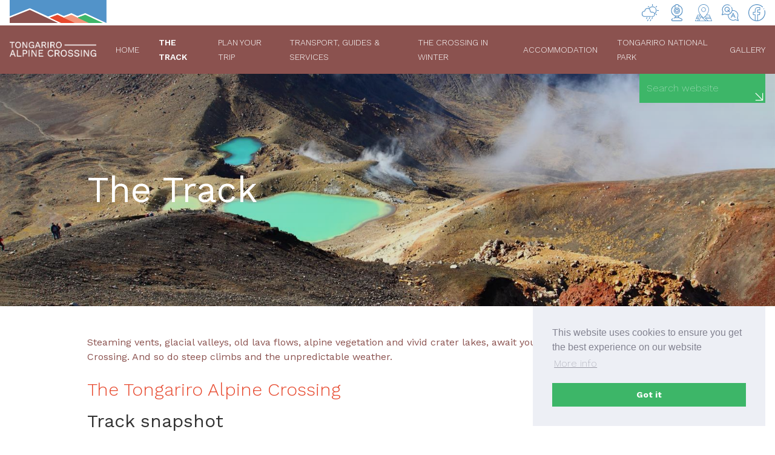

--- FILE ---
content_type: text/html; charset=utf-8
request_url: https://www.tongarirocrossing.org.nz/the-track
body_size: 14090
content:
<!doctype html>
<html lang="en">
    <head>
        <meta charset="UTF-8">
<meta http-equiv="X-UA-Compatible" content="IE=edge">
<meta name="viewport" content="width=device-width, initial-scale=1.0">
<meta name="author" content="Responsive">
<title>Tongariro Alpine Crossing | Stage by stage description of what to expect on the track</title>
<meta name="title" content="Tongariro Alpine Crossing | Stage by stage description of what to expect on the track">
<meta name="description" content="Knowledge base for the Tongariro Alpine Crossing. A breakdown of each stage of the track outlining, distance, grade and what you will see. A tip of where you will get the best photo opportunity.">
<meta name="keywords" content="">
<link rel="canonical" href="https://www.tongarirocrossing.org.nz/the-track">
<meta name="robots" content="index, follow">

<!-- Google tag (gtag.js) -->
<script async src="https://www.googletagmanager.com/gtag/js?id=G-GMEKTSJK1G"></script>
<script>
  window.dataLayer = window.dataLayer || [];
  function gtag(){dataLayer.push(arguments);}
  gtag('js', new Date());

  gtag('config', 'G-GMEKTSJK1G');
  gtag('config', 'UA-710989-9');
</script>

<!-- <script>{(function (w, d) {w.YONDER__CLIENT_CODE = '226';  })(window, document);}</script>
<script src="https://widget.yonderhq.com/main.js" async defer></script> -->

    <meta property="og:title" content="| Stage by stage description of what to expect on the track">
    <meta property="og:description" content="Knowledge base for the Tongariro Alpine Crossing. A breakdown of each stage of the track outlining, distance, grade and what you will see. A tip of where you will get the best photo opportunity.">
    <meta property="og:site_name" content="Tongariro Alpine Crossing">
    <meta property="og:url" content="https://www.tongarirocrossing.org.nz/the-track">

    <meta property="og:type" content="Website">
    
    
    <meta name="twitter:description" content="Knowledge base for the Tongariro Alpine Crossing. A breakdown of each stage of the track outlining, distance, grade and what you will see. A tip of where you will get the best photo opportunity.">
    <meta name="twitter:title" content="| Stage by stage description of what to expect on the track">
    <link rel="icon" type="image" href="https://www.tongarirocrossing.org.nz/themes/tongarirocrossing/assets/dist/images/favicon.png" />
<link rel="preconnect" href="https://fonts.gstatic.com">
<link href="https://fonts.googleapis.com/css2?family=Work+Sans:wght@100;200;300;400;500;600;700;800;900&display=swap" rel="stylesheet">
<link rel="stylesheet" href="https://use.typekit.net/bmd1pib.css">
<link rel="stylesheet" href="https://www.tongarirocrossing.org.nz/plugins/code200/eucookielawmadness/assets/cookieconsent.min.css" />
<link rel="stylesheet" href="https://www.tongarirocrossing.org.nz/themes/tongarirocrossing/assets/dist/css/style.css">    </head>

    <body class="font-body">

          <header class="relative bg-white">

  <!-- Above navigation -->
  <div class="container mx-auto hidden lg:flex justify-between items-center px-4">

      <div class="lg:w-0 lg:w-40 pb-1">
        <a href="/">
          <img class="h-auto w-40" src="https://www.tongarirocrossing.org.nz/themes/tongarirocrossing/assets/dist/images/tongariro-crossing-logo-graphic.png" alt="Tongariro Alpine Crossing logo" />
        </a>
      </div>

      <div class="flex items-center space-x-4">
            <!-- Weather -->
  <a href="https://weather.niwa.co.nz/parks/Tongariro%20National%20Park/Tongariro%20Alpine%20Crossing" target="_blank" title="Weather forecast">
    <svg xmlns="http://www.w3.org/2000/svg" viewBox="0 0 50.84 50.84" class="w-7 h-7 text-blue hover:text-secondary transition duration-150 ease-in-out"><path d="M43.54,15.64a1,1,0,0,1-1-1V11.4a1,1,0,1,1,2,0v3.25a1,1,0,0,1-1,1" transform="translate(-11.6 -10.41)" fill="currentColor"/><path d="M33.17,19.93a.94.94,0,0,1-.69-.29l-2.31-2.3A1,1,0,0,1,31.56,16l2.31,2.3a1,1,0,0,1-.7,1.68" transform="translate(-11.6 -10.41)" fill="currentColor"/><path d="M53.91,19.93a1,1,0,0,1-.7-.29,1,1,0,0,1,0-1.39L55.52,16a1,1,0,1,1,1.39,1.39l-2.31,2.3a.94.94,0,0,1-.69.29" transform="translate(-11.6 -10.41)" fill="currentColor"/><path d="M43.54,48.22H40.87a1,1,0,1,1,0-2h2.67a5.51,5.51,0,0,0,5.53-5.6,5.6,5.6,0,0,0-5.63-5.46H40.18A4.15,4.15,0,0,1,36,31.05a7.26,7.26,0,0,0-6.92-7.26,7.16,7.16,0,0,0-7.4,7.15,1,1,0,0,1-1,1,7.15,7.15,0,0,0-7.16,7.21,7.24,7.24,0,0,0,7.26,7.11H37.92a1,1,0,0,1,0,2H20.83A9.13,9.13,0,0,1,19.8,30a9.12,9.12,0,0,1,9.39-8.19,8.87,8.87,0,0,1,3.81,1,12.38,12.38,0,0,1,18.1-3.3,1,1,0,0,1,.38.65,1,1,0,0,1-.2.72,1,1,0,0,1-.65.38,1,1,0,0,1-.73-.2,10.44,10.44,0,0,0-15.26,2.83,9.84,9.84,0,0,1,.82.76A9.26,9.26,0,0,1,38,31.05a2.17,2.17,0,0,0,2.17,2.17h3.26a7.65,7.65,0,0,1,6.77,4.1A10.41,10.41,0,0,0,51.81,23a1,1,0,0,1,1.56-1.2,12.29,12.29,0,0,1,2.56,7.54,12.42,12.42,0,0,1-5,10A7.52,7.52,0,0,1,51,40.62a7.5,7.5,0,0,1-7.5,7.6" transform="translate(-11.6 -10.41)" fill="currentColor"/><path d="M25.62,54.74a1,1,0,0,1-.44-.11,1,1,0,0,1-.44-1.32l1.63-3.26a1,1,0,0,1,.57-.49,1,1,0,0,1,.75,0,1,1,0,0,1,.44,1.32L26.5,54.19a1,1,0,0,1-.88.55" transform="translate(-11.6 -10.41)" fill="currentColor"/><path d="M33.76,54.74a.92.92,0,0,1-.43-.11,1,1,0,0,1-.45-1.32l1.63-3.26a1,1,0,0,1,1.32-.44,1,1,0,0,1,.44,1.32l-1.63,3.26a1,1,0,0,1-.88.55" transform="translate(-11.6 -10.41)" fill="currentColor"/><path d="M37,61.25a1,1,0,0,1-.44-.1,1,1,0,0,1-.44-1.32l1.63-3.26a1,1,0,0,1,.57-.49.93.93,0,0,1,.75.05,1,1,0,0,1,.44,1.32L37.9,60.71a1,1,0,0,1-.88.54" transform="translate(-11.6 -10.41)" fill="currentColor"/><path d="M28.88,61.25a.92.92,0,0,1-.44-.1A1,1,0,0,1,28,59.83l1.63-3.26A1,1,0,0,1,31,56.13a1,1,0,0,1,.44,1.32l-1.63,3.26a1,1,0,0,1-.88.54" transform="translate(-11.6 -10.41)" fill="currentColor"/><path d="M41.91,54.74A1,1,0,0,1,41,53.31l1.63-3.26a1,1,0,0,1,.57-.49,1,1,0,0,1,.75,0,1,1,0,0,1,.44,1.32l-1.63,3.26a1,1,0,0,1-.88.55" transform="translate(-11.6 -10.41)" fill="currentColor"/><path d="M56.21,43a.94.94,0,0,1-.69-.29l-2.31-2.3a1,1,0,0,1,0-1.39,1,1,0,0,1,1.39,0l2.31,2.3a1,1,0,0,1-.7,1.68" transform="translate(-11.6 -10.41)" fill="currentColor"/><path d="M61.46,30.3H58.2a1,1,0,0,1,0-2h3.26a1,1,0,0,1,0,2" transform="translate(-11.6 -10.41)" fill="currentColor"/></svg>
  </a>

  <!-- Webcam -->
  <a href="https://www.geonet.org.nz/volcano/monitoring/tongariro" target="_blank" title="Geonet Webcams">
    <svg xmlns="http://www.w3.org/2000/svg" viewBox="0 0 31.96 46.71" class="w-7 h-7 text-blue hover:text-secondary transition duration-150 ease-in-out"><path d="M50.12,48.87,42.8,45.61a3.75,3.75,0,0,0-.43-.16V42.06a16,16,0,0,0,.41-30,4.2,4.2,0,0,0-3.93-2.74H35.39A4.17,4.17,0,0,0,31.47,12a16,16,0,0,0,.41,30v3.39a3.16,3.16,0,0,0-.43.16l-2.83,1.26a1,1,0,0,0,.79,1.77l2.83-1.26a1.79,1.79,0,0,1,.72-.15h8.32a1.87,1.87,0,0,1,.73.15l7.32,3.27a1.79,1.79,0,0,1-.73,3.4h-23a1.79,1.79,0,0,1-.72-3.4l1.16-.52a.94.94,0,0,0,.47-1.27.93.93,0,0,0-1.26-.5l-1.16.51A3.75,3.75,0,0,0,25.64,56h23a3.75,3.75,0,0,0,1.52-7.13Zm-13-15.07a6.58,6.58,0,1,1,6.58-6.58A6.59,6.59,0,0,1,37.12,33.8ZM31.21,21.09a8.52,8.52,0,1,0,11.83,0V19.4a1,1,0,0,0-1.95,0v.29a8.46,8.46,0,0,0-7.94,0V13.47a2.25,2.25,0,0,1,2.24-2.25h3.46a2.24,2.24,0,0,1,2.24,2.25V15.7a1,1,0,0,0,1.95,0V14.23a14.07,14.07,0,1,1-11.83,0ZM40.43,42.6v2.68H33.82V42.6A16,16,0,0,0,40.43,42.6Z" transform="translate(-21.14 -9.28)" fill="currentColor"/><path d="M37.12,22.48a4.75,4.75,0,1,0,4.75,4.74A4.74,4.74,0,0,0,37.12,22.48Zm2.81,4.74a2.81,2.81,0,1,1-2.81-2.8A2.81,2.81,0,0,1,39.93,27.22Z" transform="translate(-21.14 -9.28)" fill="currentColor"/></svg>
  </a>

  <!-- Map -->
  <div x-cloak x-data="{modalIconOpen: false}">
    <a x-on:click.prevent="modalIconOpen = true"
        class="cursor-pointer"
        title="Tongariro Alpine Crossing Map">
        <svg xmlns="http://www.w3.org/2000/svg" viewBox="0 0 512 512" class="w-7 h-7 text-blue hover:text-secondary transition duration-150 ease-in-out"><path d="M256 93.3c-14 0-27.5 4.2-39 12.2 -3.4 2.4-4.3 7.1-1.9 10.5 2.3 3.4 7 4.3 10.4 1.9 9-6.2 19.6-9.5 30.5-9.5 29.8 0 54 24.4 54 54.4 0 30-24.2 54.4-54 54.4 -29.8 0-54-24.4-54-54.4 0-8.8 2-17.3 6.1-25.1 1.9-3.7 0.5-8.2-3.2-10.2 -3.7-1.9-8.2-0.5-10.1 3.2 -5.1 9.8-7.7 20.9-7.7 32C187.1 201 218 232.2 256 232.2s68.9-31.1 68.9-69.4C324.9 124.4 294 93.3 256 93.3z" fill="currentColor"/><path d="M511.4 501.6l-73.8-178.7c-1.2-2.8-3.9-4.6-6.9-4.6h-73.5c14.3-19.5 26.2-38.9 35.5-58 16.5-33.8 24.8-66.6 24.8-97.5C417.5 73 345.1 0 256 0S94.5 73 94.5 162.7c0 30.9 8.4 63.8 24.8 97.5 9.3 19.1 21.2 38.5 35.5 58H81.3c-3 0-5.7 1.8-6.9 4.6L24.1 444.7c-1.6 3.8 0.2 8.3 4 9.9 0.9 0.4 1.9 0.6 2.9 0.6 2.9 0 5.7-1.7 6.9-4.6l7.2-17.4h50.9l-26.4 63.9H18.7l7.6-18.5c1.6-3.8-0.2-8.3-4-9.8 -3.8-1.6-8.2 0.2-9.8 4.1L0.6 501.6c-1 2.3-0.7 5 0.7 7.1 1.4 2.1 3.7 3.4 6.2 3.4h497c2.5 0 4.8-1.3 6.2-3.4C512.1 506.6 512.4 503.9 511.4 501.6zM109.4 162.7c0-81.4 65.7-147.7 146.6-147.7S402.6 81.3 402.6 162.7c0 34.1-11.8 88.7-66.2 158.2 -0.1 0.1-0.1 0.1-0.2 0.2 -2.8 3.5-5.7 7.1-8.7 10.8 -29.9 36.1-60.2 62.4-71.5 71.8 -11.2-9.3-41.4-35.5-71.3-71.5 -3.1-3.7-6-7.4-8.9-11 0-0.1-0.1-0.1-0.1-0.2C121.2 251.4 109.4 196.9 109.4 162.7zM86.3 333.3h50.9l-18.6 44.9H67.7L86.3 333.3zM130 496.9l46.7-113.1 133 113.1H130zM332.9 496.9L332.9 496.9l-154.4-131.3c-1.8-1.6-4.3-2.1-6.6-1.6 -2.3 0.6-4.2 2.2-5.1 4.4l-53.1 128.4H85.8l28.3-68.5c1-2.3 0.7-5-0.7-7.1 -1.4-2.1-3.7-3.4-6.2-3.4H51.3l10.2-24.6h62.1c3 0 5.7-1.8 6.9-4.6l22.9-55.4h13c2.3 2.8 4.5 5.7 6.9 8.5 38.6 46.4 76.6 76.2 78.2 77.5 1.3 1.1 3 1.6 4.6 1.6s3.2-0.5 4.6-1.6c0.9-0.7 12.8-10 29.7-26h84.7c4.1 0 7.5-3.4 7.5-7.5s-3.3-7.5-7.5-7.5h-69.3c10.4-10.5 21.7-22.7 33.1-36.5 2.4-2.8 4.6-5.7 6.9-8.5h80.1l18.6 44.9h-39.5c-4.1 0-7.5 3.4-7.5 7.5s3.3 7.5 7.5 7.5h45.7l10.2 24.7h-154.1c-3.1 0-5.9 2-7 4.9 -1.1 2.9-0.3 6.3 2.1 8.3l75.1 65.7H332.9zM399.7 496.9l-73-63.9H466.9l26.4 63.9H399.7z" fill="currentColor"/></svg>
    </a>
    <div x-show.transition.opacity="modalIconOpen"
     @keydown.escape.window="modalIconOpen = false"
    class="p-4 fixed flex justify-center items-center inset-0 bg-black bg-opacity-80 transition transition-opacity duration-1000 ease-linear z-50">
    <div x-show.transition="modalIconOpen"
         @click.away="modalIconOpen = false"
        class="container max-w-4xl max-h-full shadow-lg overflow-auto">
        <div class="w-4/5 mx-auto">
            <div class="p-1">
                <img src="https://www.tongarirocrossing.org.nz/storage/app/media/tongariro-alpine-crossing-map.jpg">
            </div>
            <div class="mt-4 text-right">
                <a href="https://www.tongarirocrossing.org.nz/storage/app/media/tongariro-alpine-crossing-map.pdf" target="_blank">
                    <button @click="modalIconOpen = false"
                            class="relative btn btn-tertiary">
                        Download
                        <svg aria-hidden="true" focusable="false" data-prefix="fal" data-icon="arrow-right" class="absolute right-0 bottom-0 w-3 h-3 transform rotate-45" role="img" xmlns="http://www.w3.org/2000/svg" viewBox="0 0 448 512"><path fill="currentColor" d="M216.464 36.465l-7.071 7.07c-4.686 4.686-4.686 12.284 0 16.971L387.887 239H12c-6.627 0-12 5.373-12 12v10c0 6.627 5.373 12 12 12h375.887L209.393 451.494c-4.686 4.686-4.686 12.284 0 16.971l7.071 7.07c4.686 4.686 12.284 4.686 16.97 0l211.051-211.05c4.686-4.686 4.686-12.284 0-16.971L233.434 36.465c-4.686-4.687-12.284-4.687-16.97 0z"></path></svg>
                    </button>
                </a>
                <button @click.prevent="modalIconOpen = false"
                    class="relative btn btn-primary">
                    Close
                    <svg aria-hidden="true" focusable="false" data-prefix="fal" data-icon="arrow-right" class="absolute right-0 bottom-0 w-3 h-3 transform rotate-45" role="img" xmlns="http://www.w3.org/2000/svg" viewBox="0 0 448 512"><path fill="currentColor" d="M216.464 36.465l-7.071 7.07c-4.686 4.686-4.686 12.284 0 16.971L387.887 239H12c-6.627 0-12 5.373-12 12v10c0 6.627 5.373 12 12 12h375.887L209.393 451.494c-4.686 4.686-4.686 12.284 0 16.971l7.071 7.07c4.686 4.686 12.284 4.686 16.97 0l211.051-211.05c4.686-4.686 4.686-12.284 0-16.971L233.434 36.465c-4.686-4.687-12.284-4.687-16.97 0z"></path></svg>
                </button>
            </div>
        </div>
    </div>
</div>  </div>


  <!-- FAQ -->
  <a href="/frequently-asked-questions" target="_self" title="FAQ's">
    <svg xmlns="http://www.w3.org/2000/svg" viewBox="0 0 50.35 49.17" class="w-7 h-7 text-blue hover:text-secondary transition duration-150 ease-in-out"><path d="M46.78,37.19h0a.94.94,0,0,0-.47-.47,1,1,0,0,0-1.31.48L39,50.07a1,1,0,0,0,.47,1.31,1.06,1.06,0,0,0,.42.09,1,1,0,0,0,.89-.57l1.87-4h6.48l1.88,4a1,1,0,0,0,1.3.48,1,1,0,0,0,.48-1.31Zm-3.21,7.72,2.32-5,2.33,5Z" transform="translate(-12.11 -11.44)" fill="currentColor"/><path d="M62.41,59.33,59.71,51a15.51,15.51,0,0,0,1.47-9.07A15.45,15.45,0,0,0,44,28.72a15.4,15.4,0,0,0-1.59-8.9,1,1,0,0,0-1.33-.42,1,1,0,0,0-.42,1.32A13.48,13.48,0,0,1,22.33,38.78a1,1,0,0,0-.77-.07l-6.94,2.23L16.86,34a1,1,0,0,0-.07-.76,13.58,13.58,0,0,1,2.36-15.88,13.43,13.43,0,0,1,15.7-2.46,1,1,0,0,0,1.32-.42,1,1,0,0,0-.42-1.33A15.45,15.45,0,0,0,14.86,33.79l-2.7,8.38a1,1,0,0,0,.24,1,1,1,0,0,0,.7.28,1,1,0,0,0,.3,0l8.38-2.71a15.47,15.47,0,0,0,8.78,1.51A15.45,15.45,0,0,0,43.73,59.34a15.59,15.59,0,0,0,9.07-1.48l8.38,2.7a.79.79,0,0,0,.3,0,1,1,0,0,0,.93-1.28ZM53,55.87a1,1,0,0,0-.76.07A13.49,13.49,0,0,1,32.6,41.82a15.42,15.42,0,0,0,11-11.06A13.48,13.48,0,0,1,57.78,50.4a1,1,0,0,0-.07.76L60,58.1Z" transform="translate(-12.11 -11.44)" fill="currentColor"/><path d="M35.67,26.22a7.66,7.66,0,1,0-3,6.06l2.5,2.5a1,1,0,0,0,.7.29,1,1,0,0,0,.69-1.68l-2.5-2.5A7.6,7.6,0,0,0,35.67,26.22Zm-3,3.26-2.31-2.31a1,1,0,0,0-1.39,0,1,1,0,0,0,0,1.39l2.31,2.31a5.68,5.68,0,1,1,1.39-1.39Z" transform="translate(-12.11 -11.44)" fill="currentColor"/><path d="M38.92,17.49a1,1,0,0,0,.69-.28,1,1,0,0,0,0-1.39h0a1,1,0,1,0-.7,1.68Z" transform="translate(-12.11 -11.44)" fill="currentColor"/></svg>
  </a>

  <!-- Facebook -->
  <a href="https://www.facebook.com/TongariroAlpineCrossing" target="_blank" title="Facebook">
    <svg xmlns="http://www.w3.org/2000/svg" viewBox="0 0 42.39 42.38" class="w-7 h-7 text-blue hover:text-secondary transition duration-150 ease-in-out"><path d="M36,58.51A21.19,21.19,0,1,1,51,22.34a.88.88,0,0,1,0,1.25.89.89,0,0,1-1.25,0,19.42,19.42,0,1,0,5,8.71.89.89,0,0,1,.63-1.08.87.87,0,0,1,1.08.63A21.18,21.18,0,0,1,36,58.51" transform="translate(-14.83 -16.13)" fill="currentColor"/><path d="M31.79,57.63a.78.78,0,0,0,.78-.78V42.16a.78.78,0,0,0-.78-.78H27.62V36.93h4.17a.78.78,0,0,0,.78-.79V30.92a5.87,5.87,0,0,1,5.87-5.87h4.48V29.5H38.44A1.44,1.44,0,0,0,37,30.92v5.22a.78.78,0,0,0,.78.79h5l-.58,4.45H37.8a.78.78,0,0,0-.78.78V56.85a.78.78,0,0,0,.78.78h.84l0-1.56V42.94h4.32a.79.79,0,0,0,.78-.68l.79-6a.79.79,0,0,0-.78-.89H38.59V31.07H43.7a.78.78,0,0,0,.78-.78v-6a.78.78,0,0,0-.78-.78H38.44A7.44,7.44,0,0,0,31,30.92v4.44H26.84a.78.78,0,0,0-.78.78v6a.78.78,0,0,0,.78.78H31V56.07" transform="translate(-14.83 -16.13)" fill="currentColor"/><path d="M52.76,28.31a1.05,1.05,0,0,0,1.32.1.81.81,0,0,0,.36-.69v-.17a.87.87,0,0,0-.43-.77,1,1,0,0,0-1.53.82,1,1,0,0,0,.28.71" transform="translate(-14.83 -16.13)" fill="currentColor"/></svg>
  </a>
      </div>

  </div>

  <!-- Navigation - Large screens -->
  <div class="bg-secondary">
    <div class="relative container mx-auto hidden lg:flex justify-between items-center px-4 py-4">

      <!-- Logo -->
      <div class="lg:w-0 lg:w-40 mr-8">
        <a href="/" class="flex">
          <img class="h-auto w-40" src="https://www.tongarirocrossing.org.nz/themes/tongarirocrossing/assets/dist/images/tongariro-crossing-logo-text.png" alt="Tongariro Alpine Crossing logo" />
        </a>
      </div>

      <nav class="flex items-center space-x-8"
           x-cloak
           x-data="{ dropMenu: null }"
           @click.away="dropMenu = false"
           >

        <!-- Nav item -->
        
        
        
                <!-- <div> --> <!-- Nav item wrapper -->
        <div role="presentation" class="  ">
                    <a href="/"  class="nav-item  ">
            Home
          </a>
                  </div>
        
        <!-- Nav item with submenu -->
        
            <!-- Dropmenu -->
            
       
      
        
                <!-- <div> --> <!-- Nav item wrapper -->
        <div role="presentation" class="active  ">
                    <a href="https://www.tongarirocrossing.org.nz/the-track"  class="nav-item is-active ">
            The Track
          </a>
                  </div>
        
        <!-- Nav item with submenu -->
        
            <!-- Dropmenu -->
            
       
      
        
                <!-- <div> --> <!-- Nav item wrapper -->
        <div role="presentation" class="  ">
                    <a href="https://www.tongarirocrossing.org.nz/plan-your-trip"  class="nav-item  ">
            Plan Your Trip
          </a>
                  </div>
        
        <!-- Nav item with submenu -->
        
            <!-- Dropmenu -->
            
       
      
        
                <!-- <div> --> <!-- Nav item wrapper -->
        <div role="presentation" class="  ">
                    <a href="https://www.tongarirocrossing.org.nz/business-directory"  class="nav-item  ">
            Transport, Guides &amp; Services
          </a>
                  </div>
        
        <!-- Nav item with submenu -->
        
            <!-- Dropmenu -->
            
       
      
        
                <!-- <div> --> <!-- Nav item wrapper -->
        <div role="presentation" class="  ">
                    <a href="https://www.tongarirocrossing.org.nz/tongariro-alpine-crossing-winter"  class="nav-item  ">
            The Crossing in Winter
          </a>
                  </div>
        
        <!-- Nav item with submenu -->
        
            <!-- Dropmenu -->
            
       
      
        
                <!-- <div> --> <!-- Nav item wrapper -->
        <div role="presentation" class="  ">
                    <a href="https://www.nationalpark.co.nz/listings?location=&amp;category=accommodation" target="_blank" class="nav-item  ">
            Accommodation
          </a>
                  </div>
        
        <!-- Nav item with submenu -->
        
            <!-- Dropmenu -->
            
       
      
        
                <!-- <div> --> <!-- Nav item wrapper -->
        <div role="presentation" class="  ">
                    <a href="https://www.tongarirocrossing.org.nz/tongariro-national-park"  class="nav-item  ">
            Tongariro National Park
          </a>
                  </div>
        
        <!-- Nav item with submenu -->
        
            <!-- Dropmenu -->
            
       
      
        
                <!-- <div> --> <!-- Nav item wrapper -->
        <div role="presentation" class="  ">
                    <a href="https://www.tongarirocrossing.org.nz/gallery"  class="nav-item  ">
            Gallery
          </a>
                  </div>
        
        <!-- Nav item with submenu -->
        
            <!-- Dropmenu -->
            
       
                  </nav>

      <!-- Search Form -->
      <div class="absolute right-0 -bottom-12 z-10 w-1/2 pr-4 h-12 flex justify-end">
        <div class="lg:w-1/2 xl:w-1/3 bg-primary">
          <form action="https://www.tongarirocrossing.org.nz/search?q=" method="get">
    <div class="ss-search-form">
        <div class="ss-search-form__input">
            <input name="q" type="text" placeholder="Search website" class="bg-primary lg:h-12 w-full border-0 text-white font-extralight placeholder-white placeholder-opacity-70 focus:ring-1 focus:ring-blue"
                   value=""
                   autocomplete="off"
                                            data-track-input
                        data-request="searchInput::onType"
                        data-request-before-update="document.getElementById('autocomplete-results').classList.toggle('ss-search-form__results--visible', !!this.value)"
                        data-request-update="'searchInput::autocomplete': '#autocomplete-results'"
                                >
            <button class="realive text-white" type="submit">
                <svg aria-hidden="true" focusable="false" data-prefix="fal" data-icon="arrow-right" class="absolute right-4 bottom-0 w-5 h-5 transform rotate-45" role="img" xmlns="http://www.w3.org/2000/svg" viewBox="0 0 448 512"><path fill="currentColor" d="M216.464 36.465l-7.071 7.07c-4.686 4.686-4.686 12.284 0 16.971L387.887 239H12c-6.627 0-12 5.373-12 12v10c0 6.627 5.373 12 12 12h375.887L209.393 451.494c-4.686 4.686-4.686 12.284 0 16.971l7.071 7.07c4.686 4.686 12.284 4.686 16.97 0l211.051-211.05c4.686-4.686 4.686-12.284 0-16.971L233.434 36.465c-4.686-4.687-12.284-4.687-16.97 0z"></path></svg>
            </button>
        </div>
        <div class="ss-search-form__results bg-white px-2 -mt-6 hidden" id="autocomplete-results"></div>
    </div>
</form>        </div>
      </div>

    </div>
  </div>

  <!-- Mobile menu -->
  <div class="lg:hidden z-10 -mt-2"
       x-cloak
       x-data="{ isOpen : false }"
       >

    <div class="relative z-50 flex justify-between items-center bg-white px-4 py-6">
        <!-- Logo -->
        <div class="lg:w-0 lg:flex-1">
          <a href="/" class="flex"
             @click="isOpen = false"
             >
            <img class="h-14 w-auto" src="https://www.tongarirocrossing.org.nz/themes/tongarirocrossing/assets/dist/images/tongariro-crossing-logo.png" alt="logo" />
          </a>
        </div>
        <!-- Mobile nav button -->
        <div class="-mr-2 -my-2">
          <button   @click="isOpen = !isOpen"
                    type="button"
                    class="btn-mob-nav inline-flex items-center justify-center p-2 rounded-md text-gray-600 focus:outline-none focus:text-gray-500 transition duration-150 ease-in-out"
                    :class="{ 'transform -rotate-90': isOpen }"
                    >
                  <svg class="h-10 w-10" xmlns="http://www.w3.org/2000/svg" viewBox="0 0 20 20">
                      <path x-show="!isOpen" fill="currentColor" fill-rule="evenodd" d="M3 5a1 1 0 011-1h12a1 1 0 110 2H4a1 1 0 01-1-1zM3 10a1 1 0 011-1h12a1 1 0 110 2H4a1 1 0 01-1-1zM9 15a1 1 0 011-1h6a1 1 0 110 2h-6a1 1 0 01-1-1z" clip-rule="evenodd"></path>
                      <path x-show="isOpen" fill="currentColor" fill-rule="evenodd" d="M4.293 4.293a1 1 0 011.414 0L10 8.586l4.293-4.293a1 1 0 111.414 1.414L11.414 10l4.293 4.293a1 1 0 01-1.414 1.414L10 11.414l-4.293 4.293a1 1 0 01-1.414-1.414L8.586 10 4.293 5.707a1 1 0 010-1.414z" clip-rule="evenodd"></path>
                  </svg>
          </button>
        </div>
    </div>

    <!-- Mobile nav container -->
    <div  x-show="isOpen"
          x-transition:enter="duration-200 ease-out"
          x-transition:enter-start="opacity-0 scale-95"
          x-transition:enter-end="opacity-100 scale-100"
          x-transition:leave="duration-100 ease-in"
          x-transition:leave-start="opacity-100 scale-100"
          x-transition:leave-end="opacity-0 scale-95"
          class="h-screen z-10 bg-white flex items-center justify-center -mt-20 p-2 transition transform origin-top-right"
          >
      <div class="relative text-center">

        <!-- Mobile search form -->
        <form action="/search" method="get">
            <input name="q" type="text" placeholder="Search website" autocomplete="off" class="focus:ring-1 focus:ring-blue">
            <button type="submit" class="relative">
              <svg aria-hidden="true" focusable="false" data-prefix="fal" data-icon="arrow-right" class="absolute right-1 -bottom-3 w-5 h-5 transform rotate-45" role="img" xmlns="http://www.w3.org/2000/svg" viewBox="0 0 448 512"><path fill="currentColor" d="M216.464 36.465l-7.071 7.07c-4.686 4.686-4.686 12.284 0 16.971L387.887 239H12c-6.627 0-12 5.373-12 12v10c0 6.627 5.373 12 12 12h375.887L209.393 451.494c-4.686 4.686-4.686 12.284 0 16.971l7.071 7.07c4.686 4.686 12.284 4.686 16.97 0l211.051-211.05c4.686-4.686 4.686-12.284 0-16.971L233.434 36.465c-4.686-4.687-12.284-4.687-16.97 0z"></path></svg>
            </button>
        </form>

        <nav id="mobile-nav"
             class="px-6"
             >
          <!-- Nav item -->
                    
          
                    <div role="presentation" class="  ">
                        <a href="/" 
               class="nav-item-mob inline-block"
               @click="isOpen = false"
               >
              Home
            </a>
                      </div>
          
          <!-- Mobile submenu -->
          <div>
            
            <!-- Submenu item -->
            
          </div> <!-- Closing submenu -->
                
          
                    <div role="presentation" class="active  ">
                        <a href="https://www.tongarirocrossing.org.nz/the-track" 
               class="nav-item-mob inline-block"
               @click="isOpen = false"
               >
              The Track
            </a>
                      </div>
          
          <!-- Mobile submenu -->
          <div>
            
            <!-- Submenu item -->
            
          </div> <!-- Closing submenu -->
                
          
                    <div role="presentation" class="  ">
                        <a href="https://www.tongarirocrossing.org.nz/plan-your-trip" 
               class="nav-item-mob inline-block"
               @click="isOpen = false"
               >
              Plan Your Trip
            </a>
                      </div>
          
          <!-- Mobile submenu -->
          <div>
            
            <!-- Submenu item -->
            
          </div> <!-- Closing submenu -->
                
          
                    <div role="presentation" class="  ">
                        <a href="https://www.tongarirocrossing.org.nz/business-directory" 
               class="nav-item-mob inline-block"
               @click="isOpen = false"
               >
              Transport, Guides &amp; Services
            </a>
                      </div>
          
          <!-- Mobile submenu -->
          <div>
            
            <!-- Submenu item -->
            
          </div> <!-- Closing submenu -->
                
          
                    <div role="presentation" class="  ">
                        <a href="https://www.tongarirocrossing.org.nz/tongariro-alpine-crossing-winter" 
               class="nav-item-mob inline-block"
               @click="isOpen = false"
               >
              The Crossing in Winter
            </a>
                      </div>
          
          <!-- Mobile submenu -->
          <div>
            
            <!-- Submenu item -->
            
          </div> <!-- Closing submenu -->
                
          
                    <div role="presentation" class="  ">
                        <a href="https://www.nationalpark.co.nz/listings?location=&amp;category=accommodation" target="_blank"
               class="nav-item-mob inline-block"
               @click="isOpen = false"
               >
              Accommodation
            </a>
                      </div>
          
          <!-- Mobile submenu -->
          <div>
            
            <!-- Submenu item -->
            
          </div> <!-- Closing submenu -->
                
          
                    <div role="presentation" class="  ">
                        <a href="https://www.tongarirocrossing.org.nz/tongariro-national-park" 
               class="nav-item-mob inline-block"
               @click="isOpen = false"
               >
              Tongariro National Park
            </a>
                      </div>
          
          <!-- Mobile submenu -->
          <div>
            
            <!-- Submenu item -->
            
          </div> <!-- Closing submenu -->
                
          
                    <div role="presentation" class="  ">
                        <a href="https://www.tongarirocrossing.org.nz/gallery" 
               class="nav-item-mob inline-block"
               @click="isOpen = false"
               >
              Gallery
            </a>
                      </div>
          
          <!-- Mobile submenu -->
          <div>
            
            <!-- Submenu item -->
            
          </div> <!-- Closing submenu -->
                                </nav>
      </div>
    </div>
  </div>
</header>
          <section class="h-96 bg-cover bg-center bg-no-repeat bg-gray-600 flex items-center" style="background-image: linear-gradient(rgba(0,0,0,.2), rgba(0,0,0,.1)), url( 'https://www.tongarirocrossing.org.nz/storage/app/media/Headers/emerald-lakes.jpeg' )">
            <div class="container xl:max-w-5xl">
              <h1 class="text-white text-4xl md:text-5xl lg:text-6xl font-normal" data-sal="zoom-in" data-sal-duration="600" data-sal-delay="0">The Track</h1>
            </div>
          </section>

          <main class="container xl:max-w-5xl py-12">

                          <p class="text-secondary font-normal">
                Steaming vents, glacial valleys, old lava flows, alpine vegetation and vivid crater lakes, await you on the Tongariro Alpine Crossing. And so do steep climbs and the unpredictable weather.
              </p>
            
                          <h2 class="mt-6 text-tertiary font-light text-3xl">
                The Tongariro Alpine Crossing
              </h2>
            
            <div class="mt-4 html-content font-normal">
              <h2>Track snapshot</h2><p class="oc-text-gray"><span style="color: rgb(226, 80, 65);"><strong>Distance/length:&nbsp;</strong></span><span style="color: rgb(0, 0, 0);"><strong>7 - 8 hours; 20.2 km / 12 miles one way</strong>&nbsp;</span></p><p><span style="color: rgb(226, 80, 65);"><strong>Grade:&nbsp;</strong></span><span style="color: rgb(0, 0, 0);"><strong>High level of fitness required -&nbsp;</strong></span>Change of elevation about 1,196 m / 3923 feet<span style="color: rgb(226, 80, 65);">&nbsp;</span></p><p><span style="color: rgb(226, 80, 65);"><strong>Track condition:&nbsp;</strong></span><span style="color: rgb(0, 0, 0);"><strong>Steep and&nbsp;</strong></span><span style="background-color: transparent;"><strong><span style="color: rgb(0, 0, 0);">undulating -&nbsp;</span></strong></span>Track surface is generally well formed, some sections may be steep, rough or muddy</p><p>&nbsp;</p><hr><p><span style="font-size: 8px;"><br></span></p><h1>The track</h1><p><strong><span style="color: rgb(226, 80, 65);">A section by section guide to the Tongariro Alpine Crossing.</span></strong></p><h2>Stage 1: Mangatepopo Road End To Soda Springs</h2><p><span style="color: rgb(226, 80, 65);"><strong>Grade: Easy - Allow 1 - 1.5 Hours</strong></span></p><p><img src="/storage/app/media/The%20Track/mangatepopo-road-end-to-soda-springs.jpeg" style="width: 500px;" class="fr-fic fr-fir fr-dii" alt="Tongariro Alpine Crossing Mangatepopo Road End To Soda Springs">Your transport will drop you off at the Mangatepopo Road end. The first section of the track is fairly flat, well formed and board walked in damp areas to provide stability under foot. Marker poles line the track.</p><p>About 15 minutes in from the start, the track to Whakapapa Village branches off to the right. A further five minutes on from this junction, another sidetrack leads left towards the Mangatepopo Hut and public toilet facilities.</p><p>The main track however, continues up the valley, following the Mangatepopo Stream and around the edge of an old lava flow.</p><p>As the altitude increases, walkers will notice a change in plant species along the track.</p><p><strong>Advisory:&nbsp;</strong>Turn back if weather conditions are poor in the valley – conditions will get worse as you go higher up the mountain.</p><p>Toilet facilities are located every 1 to 2 hours along the track - just past Soda Springs, at South Crater, just after Blue Lakes, just before the Ketetahi bushline and just before the 17km mark. Bring your own toilet paper!</p><p><strong>Photo</strong>: Looking east up the Mangatepopo Valley towards the Devil Staircase.</p><p><br></p><hr><p><br></p><h2>Stage 2: Soda Springs To South Crater</h2><p><span style="color: rgb(226, 80, 65);"><strong>Grade: Moderate - Difficult, Allow 40 Minutes To An Hour&nbsp;</strong></span></p><p><img src="/storage/app/media/uploaded-files/SouthCratorLooking%20West.jpg" style="width: 500px;" class="fr-fic fr-fir fr-dii" data-result="success" alt="Tongariro Alpine Crossing Soda Springs To South Crater">This section of the track, known as the Devil's Staircase, is steep - climbing from 1400 to 1600 metres above sea level.</p><p>You will need to take your time on this section, but on a clear day the view down the valley and out across the surrounding countryside is well worth it. Out towards the west you may catch a glimpse of the perfectly formed volcanic cone of Mount Taranaki.</p><p>Be sure to take care, as underfoot you will be trekking over layers of ancient and modern lava flows and other volcanic deposits, the track surface is anything but smooth.</p><p>The track veers slightly left five minutes before reaching South Crater. To continue on the Tongariro Alpine Crossing follow the marked route.</p><p><strong>Photo</strong>: Looking west from midway up towards the Red Crater ridge.</p><p><br></p><hr><h2>Stage 3: South Crater To Red Crater</h2><p><span style="color: rgb(226, 80, 65);"><strong>Grade: Moderate - Difficult, Allow 1 Hour</strong></span></p><p><img src="/storage/app/media/The%20Track/south-crater-to-red-crater.jpeg" style="width: 500px;" class="fr-fic fr-dii fr-fir" alt="Tongariro Alpine Crossing South Crater To Red Crater">Enjoy the flat, as it won't last forever. Once you have passed South Crater there is another short climb on an exposed ridge, the track follows this ridge to Red Crater.</p><p>The main track continues around Red Crater. Here you will enjoy spectacular views out over the Oturere Valley, Rangipo Desert, Kaimanawa Ranges and down towards the Emerald Lakes, but walk with caution, as it can get very blustery on a windy day.</p><p><br></p><p><br></p><p><br></p><p><br></p><p><br></p><p><br></p><hr><p><br></p><h2>Stage 4: Red Crater To Blue Lake</h2><p><span style="color: rgb(226, 80, 65);"><strong>Grade: Moderate - Allow 30 Minutes</strong></span></p><p><img src="/storage/app/media/uploaded-files/RedCratorLookingtowardBlueLake.jpg" style="width: 500px;" class="fr-fic fr-dii fr-fir" data-result="success" alt="Tongariro Alpine Crossing Red Crater To Blue Lake">The descent from Red Crater demands extra care as loose scoria underfoot can move quickly and easily.</p><p>To the left you will see an old lava flow from Red Crater spreading out across the floor of Central Crater. To the right are the Emerald Lakes. Minerals leached from the surrounding rock cause the colour of the Lakes.</p><p>The steam vents above the lake are responsible for the sulphurous smell.&nbsp;</p><p><strong>Geothermal hazards.&nbsp;</strong>There is geothermal activity around the Tongariro Alpine Crossing – especially near Emerald Lakes. Steam vents (fumaroles) should not be approached – steam is very hot, the ground can be unstable and severe burns are possible. Stay on the marked track at all times to avoid injury.</p><p>You will notice the track to Oturere Hut, part of the Tongariro Northern Circuit branches off just past the lowest lake.</p><p>The Tongariro Alpine Crossing track follows around the edge of Central Crater then climbs up to Blue Lake (a cold acidic lake). The lake is Tapu (sacred) and it is disrespectful to touch, enter, eat or drink around its shores.</p><p><br></p><hr><p><br></p><h2>Stage 5: Blue Lake To Old Ketetahi Shelter Site</h2><p><strong><span style="color: rgb(226, 80, 65);">Grade: Moderate - Allow 1 Hour</span></strong></p><p><img src="/storage/app/media/uploaded-files/oldKetetahiShelterLooking%20West.jpg" style="width: 500px;" class="fr-fic fr-dii fr-fir" data-result="success" alt="Tongariro Alpine Crossing Blue Lake To Old Ketetahi Shelter Site">A short easy climb to the edge of North Crater. This crater was once filled with molten lava and then cooled and solidified to give a level surface more than 1000m wide.</p><p>You'll have a dramatic and inspiring outlook, in good weather there are spectacular views out over Mount Pihanga and Lake Rotoaira across to Lake Taupo</p><p>As you zigzag your way down towards the site of the old Ketetehai Shelter, the ground can be boggy and the pumice base is easily eroded - please stay on the main track.</p><p>You will arrive at the site of the old Ketetehai Shelter. The hut used to form part of the Tongariro Northern Circuit and was damaged during the <a href="https://www.doc.govt.nz/news/issues/archive/mt-tongariro-eruption/" rel="noopener noreferrer" target="_blank">2012 volcanic eruption</a> at Te Maari craters and has since been removed. There are still toilets here.</p><p><br></p><hr><p><br></p><h2>Stage 6: Old Ketetahi Shelter Site To Ketetahi Car Park</h2><p><strong><span style="color: rgb(226, 80, 65);">Grade: Moderate - Allow 2 Hours</span></strong></p><p><img src="/storage/app/media/The%20Track/ketetahi-shelter-to-ketetahi-car-park.jpeg" style="width: 500px;" class="fr-fic fr-dii fr-fir" alt="Tongariro Alpine Crossing Old Ketetahi Shelter Site To Ketetahi Car Park">From the old Ketetehai Shelter site, the track crosses the stream that flows down from Ketetahi Springs and you will notice minerals in the water have stained the rocks.</p><p>Visitors are asked not to leave the track, as the springs are on private land. Follow the poled route down through the open tussock land to the clearing where you will find some seats.</p><p>At this point the track enters the bush line and drops steeply to the Mangatetipua Stream. A short side track leads down to a waterfall a few minutes before reaching the Ketetahi Car Park.</p><p><br></p><p><br></p><p><br></p><p><br></p>            </div>

            
          </main>

          <div class="bg-secondary py-4">
            <div class="container xl:max-w-5xl text-white">
              <p class="font-light text-xl">" Just hang on up here mate — she gets a bit bumpy aye.. " <span class="text-sm font-extralight">Barry Crump</span></p>
            </div>
          </div>

        <footer class="bg-white pt-8">
          <div class="container xl:max-w-5xl">
            <!-- <section class="md:flex md:justify-between"> -->
<section class="grid grid-cols-1 sm:grid-cols-2 lg:grid-cols-4 gap-4 gap-y-8 lg:gap-y-0">
    <!-- Footer menu -->
    <div class=" flex items-center">
        <ul class="text-sm flex flex-col space-y-5">
            <!-- Map modal -->
            <li data-sal="zoom-in" data-sal-duration="600" data-sal-delay="0">
                    <div x-cloak x-data="{modalOpen: false}">
        <button @click.prevent="modalOpen = true"
                class="relative cursor-pointer transition duration-200 ease-in-out p-2 pr-4 bg-primary text-white border border-primary hover:bg-white hover:text-primary">
            TAC Map
          <svg aria-hidden="true" focusable="false" data-prefix="fal" data-icon="arrow-right" class="absolute right-0 bottom-0 w-3 h-3 transform rotate-45" role="img" xmlns="http://www.w3.org/2000/svg" viewBox="0 0 448 512"><path fill="currentColor" d="M216.464 36.465l-7.071 7.07c-4.686 4.686-4.686 12.284 0 16.971L387.887 239H12c-6.627 0-12 5.373-12 12v10c0 6.627 5.373 12 12 12h375.887L209.393 451.494c-4.686 4.686-4.686 12.284 0 16.971l7.071 7.07c4.686 4.686 12.284 4.686 16.97 0l211.051-211.05c4.686-4.686 4.686-12.284 0-16.971L233.434 36.465c-4.686-4.687-12.284-4.687-16.97 0z"></path></svg>
        </button>

        <div x-show.transition.opacity="modalOpen"
             @keydown.escape.window="modalOpen = false"
            class="p-4 fixed flex justify-center items-center inset-0 bg-black bg-opacity-80 transition transition-opacity duration-1000 ease-linear z-50">
            <div x-show.transition="modalOpen"
                 @click.away="modalOpen = false"
                class="container max-w-4xl max-h-full shadow-lg overflow-auto">
                <div class="w-4/5 mx-auto">
                    <div class="p-1">
                        <img src="https://www.tongarirocrossing.org.nz/storage/app/media/tongariro-alpine-crossing-map.jpg">
                    </div>
                    <div class="mt-4 text-right">
                        <a href="https://www.tongarirocrossing.org.nz/storage/app/media/tongariro-alpine-crossing-map.pdf" target="_blank">
                            <button @click="modalOpen = false"
                                    class="relative btn btn-tertiary">
                                Download
                                <svg aria-hidden="true" focusable="false" data-prefix="fal" data-icon="arrow-right" class="absolute right-0 bottom-0 w-3 h-3 transform rotate-45" role="img" xmlns="http://www.w3.org/2000/svg" viewBox="0 0 448 512"><path fill="currentColor" d="M216.464 36.465l-7.071 7.07c-4.686 4.686-4.686 12.284 0 16.971L387.887 239H12c-6.627 0-12 5.373-12 12v10c0 6.627 5.373 12 12 12h375.887L209.393 451.494c-4.686 4.686-4.686 12.284 0 16.971l7.071 7.07c4.686 4.686 12.284 4.686 16.97 0l211.051-211.05c4.686-4.686 4.686-12.284 0-16.971L233.434 36.465c-4.686-4.687-12.284-4.687-16.97 0z"></path></svg>
                            </button>
                        </a>
                        <button @click.prevent="modalOpen = false"
                            class="relative btn btn-primary">
                            Close
                            <svg aria-hidden="true" focusable="false" data-prefix="fal" data-icon="arrow-right" class="absolute right-0 bottom-0 w-3 h-3 transform rotate-45" role="img" xmlns="http://www.w3.org/2000/svg" viewBox="0 0 448 512"><path fill="currentColor" d="M216.464 36.465l-7.071 7.07c-4.686 4.686-4.686 12.284 0 16.971L387.887 239H12c-6.627 0-12 5.373-12 12v10c0 6.627 5.373 12 12 12h375.887L209.393 451.494c-4.686 4.686-4.686 12.284 0 16.971l7.071 7.07c4.686 4.686 12.284 4.686 16.97 0l211.051-211.05c4.686-4.686 4.686-12.284 0-16.971L233.434 36.465c-4.686-4.687-12.284-4.687-16.97 0z"></path></svg>
                        </button>
                    </div>
                </div>
            </div>
        </div>
    </div>
            </li>
                    </ul>
    </div>

    <!-- Plan my walk app -->
    <div class="flex-col items-center justify-start" data-sal="zoom-in" data-sal-duration="600" data-sal-delay="100">
                <a href="https://planmywalk.nz/home" target="_blank">
            <svg class="app-logo" viewBox="0 0 252 42" preserveAspectRatio="xMidYMin slice" width="192" xmlns="http://www.w3.org/2000/svg" data-v-49e64f81="" data-v-17fd5400=""><g fill="none" fill-rule="evenodd" data-v-49e64f81=""><path fill="#4E6426" d="M86.31 33.856h4.8V13.627h-4.8zM100.499 27.64c-1.47.06-2.34.674-2.34 1.76 0 1.113.93 1.788 2.25 1.788 1.29 0 2.16-.822 2.46-1.32v-2.374l-2.37.147zm2.55 6.215l-.09-1.523c-.63.615-1.83 1.846-4.23 1.846-2.609 0-5.37-1.378-5.37-4.603 0-3.224 3.03-4.31 5.76-4.426l3.72-.147v-.322c0-1.525-1.11-2.316-3.03-2.316-1.89 0-3.78.82-4.53 1.29l-1.259-3.05c1.259-.615 3.569-1.465 6.329-1.465 4.62 0 7.29 1.876 7.29 6.567v8.15h-4.59zM120.329 33.856V26.32c0-1.905-.3-3.342-2.28-3.342-2.07 0-2.64 1.642-2.64 3.724v7.153h-4.8V19.403h4.8l-.03 2.081h.06c.81-1.29 2.16-2.346 4.29-2.346 4.29 0 5.4 2.697 5.4 6.187v8.53h-4.8zM152.878 33.856l-.81-13.78h-.06l-4.44 13.78h-3.84l-4.47-13.78h-.09l-.75 13.78h-4.77l1.56-20.229h6.12l4.32 13.31h.06l4.26-13.31h6.15l1.53 20.229zM168.688 35.234c-1.08 2.58-2.28 4.163-4.8 4.163s-4.11-.704-4.11-.704l.96-3.46s1.05.382 1.77.382c.54 0 1.05 0 1.44-.938l.54-1.261-5.85-14.013h5.01l3.36 9.294 3.33-9.294h4.95l-6.6 15.83zM204.537 33.856h-4.89l-3.93-13.867-3.93 13.867h-4.89l-6-20.229h5.07l3.6 13.632 3.72-13.632h4.86l3.75 13.632 3.57-13.632h5.07zM217.587 27.64c-1.47.06-2.34.674-2.34 1.76 0 1.113.93 1.788 2.25 1.788 1.29 0 2.16-.822 2.46-1.32v-2.374l-2.37.147zm2.55 6.215l-.09-1.523c-.63.615-1.83 1.846-4.23 1.846-2.61 0-5.37-1.378-5.37-4.603 0-3.224 3.03-4.31 5.76-4.426l3.72-.147v-.322c0-1.525-1.11-2.316-3.03-2.316-1.89 0-3.78.82-4.53 1.29l-1.26-3.05c1.26-.615 3.57-1.465 6.33-1.465 4.62 0 7.29 1.876 7.29 6.567v8.15h-4.59zM227.817 33.856h4.8V13.627h-4.8zM245.756 33.856l-3.63-5.63-1.32 1.261v4.369h-4.8V13.627h4.8v10.555l4.5-4.78h5.52l-5.4 5.425 5.85 9.029zM75.72 17.292h-1.89v5.424h1.89c1.89 0 3.33-.645 3.33-2.727 0-2.052-1.47-2.697-3.33-2.697m.69 9.088h-2.55v7.476H69v-20.23h7.41c4.229 0 7.56 1.848 7.56 6.363 0 4.515-3.331 6.391-7.56 6.391M.132 38.889c.04-.466.199-.915.461-1.307.383-.58.79-1.145 1.21-1.705 1.843-2.447 3.687-4.894 5.535-7.343l5.09-6.759c.86-1.141 1.717-2.282 2.582-3.415.177-.23.383-.436.576-.65.09-.076.177-.149.272-.217a3.584 3.584 0 013.949-.436 4.174 4.174 0 011.507 1.254 678.846 678.846 0 012.697 3.565c.227.298.453.597.684.907l.061-.076 1.689-2.238 5.995-7.944c.552-.73 1.083-1.468 1.648-2.17A3.804 3.804 0 0136.69 8.92a3.217 3.217 0 011.832.31c.35.178.672.403 1.001.625a17.402 17.402 0 011.91 2.363c2.271 2.992 4.532 5.986 6.783 8.98l6.51 8.606c1.787 2.368 3.572 4.737 5.353 7.105.259.363.486.746.68 1.145.157.323.24.675.243 1.032a1.815 1.815 0 01-.68 1.492 5.794 5.794 0 01-.53.307 4.48 4.48 0 01-1.883.343H43.114v-7.275h1.746c.23-.004.456-.07.65-.193a.704.704 0 00.202-.924 2.01 2.01 0 00-.313-.492 4258.61 4258.61 0 00-6.25-7.661 1.973 1.973 0 00-.824-.654 1.46 1.46 0 00-1.536.258 5.022 5.022 0 00-.606.674 1230.073 1230.073 0 00-6.036 7.387 2.374 2.374 0 00-.334.54.625.625 0 00-.055.523c.06.173.192.314.364.385.177.09.373.14.572.149h1.648v7.258h-.17l-16.73-.036H3.846c-.412 0-.824 0-1.215-.032a3.347 3.347 0 01-1.433-.403c-.416-.2-.744-.541-.922-.96-.058-.137-.095-.282-.14-.403v-.053-.334-.113" data-v-49e64f81=""></path><path d="M39.556 9.819c-.334-.21-.65-.448-1-.625a3.309 3.309 0 00-1.837-.323 3.84 3.84 0 00-2.607 1.444c-.585.702-1.116 1.444-1.647 2.173a3779.7 3779.7 0 00-6.004 7.96l-1.713 2.255-.062.072-.683-.907c-.902-1.19-1.795-2.383-2.701-3.573a4.097 4.097 0 00-1.512-1.254 3.576 3.576 0 00-3.949.448l-.276.217c.091-.133.178-.274.276-.403.382-.516.766-1.03 1.153-1.54.47-.625.943-1.246 1.413-1.867l1.873-2.484c.536-.714 1.067-1.428 1.606-2.137.906-1.205 1.812-2.406 2.718-3.605.688-.916 1.38-1.823 2.059-2.734.288-.404.564-.783.881-1.15A3.97 3.97 0 0129.867.375a3.609 3.609 0 012.952.742c.418.333.785.723 1.091 1.157.482.645.972 1.287 1.462 1.932.59.806 1.178 1.577 1.775 2.363l1.482 1.968c.301.403.598.786.89 1.181.017.032.029.066.037.101" fill="#FFF" data-v-49e64f81=""></path></g></svg>
            <p class="mt-2 leading-tight font-normal">
                Plan your next adventure #MakeItHomeNZ
            </p>
        </a>
            </div>

    <!-- Mountain safety council -->
    <div class="flex space-x-3 items-center justify-center" data-sal="zoom-in" data-sal-duration="600" data-sal-delay="200">
                    <img class="h-12 w-auto" src="https://www.tongarirocrossing.org.nz/storage/app/media/nzmsc.png">
            <p>Content provided in partnership with the <a class="text-primary hover:text-secondry leading-tight font-normal" href="https://www.mountainsafety.org.nz" target="_blank">New Zealand Mountain Safety Council</a>.</p>
            </div>

    <!-- Icon links -->
    <div data-sal="zoom-in" data-sal-duration="600" data-sal-delay="300">
      <div class="h-full flex items-center space-x-4 md:justify-end">
            <!-- Weather -->
  <a href="https://weather.niwa.co.nz/parks/Tongariro%20National%20Park/Tongariro%20Alpine%20Crossing" target="_blank" title="Weather forecast">
    <svg xmlns="http://www.w3.org/2000/svg" viewBox="0 0 50.84 50.84" class="w-7 h-7 text-blue hover:text-secondary transition duration-150 ease-in-out"><path d="M43.54,15.64a1,1,0,0,1-1-1V11.4a1,1,0,1,1,2,0v3.25a1,1,0,0,1-1,1" transform="translate(-11.6 -10.41)" fill="currentColor"/><path d="M33.17,19.93a.94.94,0,0,1-.69-.29l-2.31-2.3A1,1,0,0,1,31.56,16l2.31,2.3a1,1,0,0,1-.7,1.68" transform="translate(-11.6 -10.41)" fill="currentColor"/><path d="M53.91,19.93a1,1,0,0,1-.7-.29,1,1,0,0,1,0-1.39L55.52,16a1,1,0,1,1,1.39,1.39l-2.31,2.3a.94.94,0,0,1-.69.29" transform="translate(-11.6 -10.41)" fill="currentColor"/><path d="M43.54,48.22H40.87a1,1,0,1,1,0-2h2.67a5.51,5.51,0,0,0,5.53-5.6,5.6,5.6,0,0,0-5.63-5.46H40.18A4.15,4.15,0,0,1,36,31.05a7.26,7.26,0,0,0-6.92-7.26,7.16,7.16,0,0,0-7.4,7.15,1,1,0,0,1-1,1,7.15,7.15,0,0,0-7.16,7.21,7.24,7.24,0,0,0,7.26,7.11H37.92a1,1,0,0,1,0,2H20.83A9.13,9.13,0,0,1,19.8,30a9.12,9.12,0,0,1,9.39-8.19,8.87,8.87,0,0,1,3.81,1,12.38,12.38,0,0,1,18.1-3.3,1,1,0,0,1,.38.65,1,1,0,0,1-.2.72,1,1,0,0,1-.65.38,1,1,0,0,1-.73-.2,10.44,10.44,0,0,0-15.26,2.83,9.84,9.84,0,0,1,.82.76A9.26,9.26,0,0,1,38,31.05a2.17,2.17,0,0,0,2.17,2.17h3.26a7.65,7.65,0,0,1,6.77,4.1A10.41,10.41,0,0,0,51.81,23a1,1,0,0,1,1.56-1.2,12.29,12.29,0,0,1,2.56,7.54,12.42,12.42,0,0,1-5,10A7.52,7.52,0,0,1,51,40.62a7.5,7.5,0,0,1-7.5,7.6" transform="translate(-11.6 -10.41)" fill="currentColor"/><path d="M25.62,54.74a1,1,0,0,1-.44-.11,1,1,0,0,1-.44-1.32l1.63-3.26a1,1,0,0,1,.57-.49,1,1,0,0,1,.75,0,1,1,0,0,1,.44,1.32L26.5,54.19a1,1,0,0,1-.88.55" transform="translate(-11.6 -10.41)" fill="currentColor"/><path d="M33.76,54.74a.92.92,0,0,1-.43-.11,1,1,0,0,1-.45-1.32l1.63-3.26a1,1,0,0,1,1.32-.44,1,1,0,0,1,.44,1.32l-1.63,3.26a1,1,0,0,1-.88.55" transform="translate(-11.6 -10.41)" fill="currentColor"/><path d="M37,61.25a1,1,0,0,1-.44-.1,1,1,0,0,1-.44-1.32l1.63-3.26a1,1,0,0,1,.57-.49.93.93,0,0,1,.75.05,1,1,0,0,1,.44,1.32L37.9,60.71a1,1,0,0,1-.88.54" transform="translate(-11.6 -10.41)" fill="currentColor"/><path d="M28.88,61.25a.92.92,0,0,1-.44-.1A1,1,0,0,1,28,59.83l1.63-3.26A1,1,0,0,1,31,56.13a1,1,0,0,1,.44,1.32l-1.63,3.26a1,1,0,0,1-.88.54" transform="translate(-11.6 -10.41)" fill="currentColor"/><path d="M41.91,54.74A1,1,0,0,1,41,53.31l1.63-3.26a1,1,0,0,1,.57-.49,1,1,0,0,1,.75,0,1,1,0,0,1,.44,1.32l-1.63,3.26a1,1,0,0,1-.88.55" transform="translate(-11.6 -10.41)" fill="currentColor"/><path d="M56.21,43a.94.94,0,0,1-.69-.29l-2.31-2.3a1,1,0,0,1,0-1.39,1,1,0,0,1,1.39,0l2.31,2.3a1,1,0,0,1-.7,1.68" transform="translate(-11.6 -10.41)" fill="currentColor"/><path d="M61.46,30.3H58.2a1,1,0,0,1,0-2h3.26a1,1,0,0,1,0,2" transform="translate(-11.6 -10.41)" fill="currentColor"/></svg>
  </a>

  <!-- Webcam -->
  <a href="https://www.geonet.org.nz/volcano/monitoring/tongariro" target="_blank" title="Geonet Webcams">
    <svg xmlns="http://www.w3.org/2000/svg" viewBox="0 0 31.96 46.71" class="w-7 h-7 text-blue hover:text-secondary transition duration-150 ease-in-out"><path d="M50.12,48.87,42.8,45.61a3.75,3.75,0,0,0-.43-.16V42.06a16,16,0,0,0,.41-30,4.2,4.2,0,0,0-3.93-2.74H35.39A4.17,4.17,0,0,0,31.47,12a16,16,0,0,0,.41,30v3.39a3.16,3.16,0,0,0-.43.16l-2.83,1.26a1,1,0,0,0,.79,1.77l2.83-1.26a1.79,1.79,0,0,1,.72-.15h8.32a1.87,1.87,0,0,1,.73.15l7.32,3.27a1.79,1.79,0,0,1-.73,3.4h-23a1.79,1.79,0,0,1-.72-3.4l1.16-.52a.94.94,0,0,0,.47-1.27.93.93,0,0,0-1.26-.5l-1.16.51A3.75,3.75,0,0,0,25.64,56h23a3.75,3.75,0,0,0,1.52-7.13Zm-13-15.07a6.58,6.58,0,1,1,6.58-6.58A6.59,6.59,0,0,1,37.12,33.8ZM31.21,21.09a8.52,8.52,0,1,0,11.83,0V19.4a1,1,0,0,0-1.95,0v.29a8.46,8.46,0,0,0-7.94,0V13.47a2.25,2.25,0,0,1,2.24-2.25h3.46a2.24,2.24,0,0,1,2.24,2.25V15.7a1,1,0,0,0,1.95,0V14.23a14.07,14.07,0,1,1-11.83,0ZM40.43,42.6v2.68H33.82V42.6A16,16,0,0,0,40.43,42.6Z" transform="translate(-21.14 -9.28)" fill="currentColor"/><path d="M37.12,22.48a4.75,4.75,0,1,0,4.75,4.74A4.74,4.74,0,0,0,37.12,22.48Zm2.81,4.74a2.81,2.81,0,1,1-2.81-2.8A2.81,2.81,0,0,1,39.93,27.22Z" transform="translate(-21.14 -9.28)" fill="currentColor"/></svg>
  </a>

  <!-- Map -->
  <div x-cloak x-data="{modalIconOpen: false}">
    <a x-on:click.prevent="modalIconOpen = true"
        class="cursor-pointer"
        title="Tongariro Alpine Crossing Map">
        <svg xmlns="http://www.w3.org/2000/svg" viewBox="0 0 512 512" class="w-7 h-7 text-blue hover:text-secondary transition duration-150 ease-in-out"><path d="M256 93.3c-14 0-27.5 4.2-39 12.2 -3.4 2.4-4.3 7.1-1.9 10.5 2.3 3.4 7 4.3 10.4 1.9 9-6.2 19.6-9.5 30.5-9.5 29.8 0 54 24.4 54 54.4 0 30-24.2 54.4-54 54.4 -29.8 0-54-24.4-54-54.4 0-8.8 2-17.3 6.1-25.1 1.9-3.7 0.5-8.2-3.2-10.2 -3.7-1.9-8.2-0.5-10.1 3.2 -5.1 9.8-7.7 20.9-7.7 32C187.1 201 218 232.2 256 232.2s68.9-31.1 68.9-69.4C324.9 124.4 294 93.3 256 93.3z" fill="currentColor"/><path d="M511.4 501.6l-73.8-178.7c-1.2-2.8-3.9-4.6-6.9-4.6h-73.5c14.3-19.5 26.2-38.9 35.5-58 16.5-33.8 24.8-66.6 24.8-97.5C417.5 73 345.1 0 256 0S94.5 73 94.5 162.7c0 30.9 8.4 63.8 24.8 97.5 9.3 19.1 21.2 38.5 35.5 58H81.3c-3 0-5.7 1.8-6.9 4.6L24.1 444.7c-1.6 3.8 0.2 8.3 4 9.9 0.9 0.4 1.9 0.6 2.9 0.6 2.9 0 5.7-1.7 6.9-4.6l7.2-17.4h50.9l-26.4 63.9H18.7l7.6-18.5c1.6-3.8-0.2-8.3-4-9.8 -3.8-1.6-8.2 0.2-9.8 4.1L0.6 501.6c-1 2.3-0.7 5 0.7 7.1 1.4 2.1 3.7 3.4 6.2 3.4h497c2.5 0 4.8-1.3 6.2-3.4C512.1 506.6 512.4 503.9 511.4 501.6zM109.4 162.7c0-81.4 65.7-147.7 146.6-147.7S402.6 81.3 402.6 162.7c0 34.1-11.8 88.7-66.2 158.2 -0.1 0.1-0.1 0.1-0.2 0.2 -2.8 3.5-5.7 7.1-8.7 10.8 -29.9 36.1-60.2 62.4-71.5 71.8 -11.2-9.3-41.4-35.5-71.3-71.5 -3.1-3.7-6-7.4-8.9-11 0-0.1-0.1-0.1-0.1-0.2C121.2 251.4 109.4 196.9 109.4 162.7zM86.3 333.3h50.9l-18.6 44.9H67.7L86.3 333.3zM130 496.9l46.7-113.1 133 113.1H130zM332.9 496.9L332.9 496.9l-154.4-131.3c-1.8-1.6-4.3-2.1-6.6-1.6 -2.3 0.6-4.2 2.2-5.1 4.4l-53.1 128.4H85.8l28.3-68.5c1-2.3 0.7-5-0.7-7.1 -1.4-2.1-3.7-3.4-6.2-3.4H51.3l10.2-24.6h62.1c3 0 5.7-1.8 6.9-4.6l22.9-55.4h13c2.3 2.8 4.5 5.7 6.9 8.5 38.6 46.4 76.6 76.2 78.2 77.5 1.3 1.1 3 1.6 4.6 1.6s3.2-0.5 4.6-1.6c0.9-0.7 12.8-10 29.7-26h84.7c4.1 0 7.5-3.4 7.5-7.5s-3.3-7.5-7.5-7.5h-69.3c10.4-10.5 21.7-22.7 33.1-36.5 2.4-2.8 4.6-5.7 6.9-8.5h80.1l18.6 44.9h-39.5c-4.1 0-7.5 3.4-7.5 7.5s3.3 7.5 7.5 7.5h45.7l10.2 24.7h-154.1c-3.1 0-5.9 2-7 4.9 -1.1 2.9-0.3 6.3 2.1 8.3l75.1 65.7H332.9zM399.7 496.9l-73-63.9H466.9l26.4 63.9H399.7z" fill="currentColor"/></svg>
    </a>
    <div x-show.transition.opacity="modalIconOpen"
     @keydown.escape.window="modalIconOpen = false"
    class="p-4 fixed flex justify-center items-center inset-0 bg-black bg-opacity-80 transition transition-opacity duration-1000 ease-linear z-50">
    <div x-show.transition="modalIconOpen"
         @click.away="modalIconOpen = false"
        class="container max-w-4xl max-h-full shadow-lg overflow-auto">
        <div class="w-4/5 mx-auto">
            <div class="p-1">
                <img src="https://www.tongarirocrossing.org.nz/storage/app/media/tongariro-alpine-crossing-map.jpg">
            </div>
            <div class="mt-4 text-right">
                <a href="https://www.tongarirocrossing.org.nz/storage/app/media/tongariro-alpine-crossing-map.pdf" target="_blank">
                    <button @click="modalIconOpen = false"
                            class="relative btn btn-tertiary">
                        Download
                        <svg aria-hidden="true" focusable="false" data-prefix="fal" data-icon="arrow-right" class="absolute right-0 bottom-0 w-3 h-3 transform rotate-45" role="img" xmlns="http://www.w3.org/2000/svg" viewBox="0 0 448 512"><path fill="currentColor" d="M216.464 36.465l-7.071 7.07c-4.686 4.686-4.686 12.284 0 16.971L387.887 239H12c-6.627 0-12 5.373-12 12v10c0 6.627 5.373 12 12 12h375.887L209.393 451.494c-4.686 4.686-4.686 12.284 0 16.971l7.071 7.07c4.686 4.686 12.284 4.686 16.97 0l211.051-211.05c4.686-4.686 4.686-12.284 0-16.971L233.434 36.465c-4.686-4.687-12.284-4.687-16.97 0z"></path></svg>
                    </button>
                </a>
                <button @click.prevent="modalIconOpen = false"
                    class="relative btn btn-primary">
                    Close
                    <svg aria-hidden="true" focusable="false" data-prefix="fal" data-icon="arrow-right" class="absolute right-0 bottom-0 w-3 h-3 transform rotate-45" role="img" xmlns="http://www.w3.org/2000/svg" viewBox="0 0 448 512"><path fill="currentColor" d="M216.464 36.465l-7.071 7.07c-4.686 4.686-4.686 12.284 0 16.971L387.887 239H12c-6.627 0-12 5.373-12 12v10c0 6.627 5.373 12 12 12h375.887L209.393 451.494c-4.686 4.686-4.686 12.284 0 16.971l7.071 7.07c4.686 4.686 12.284 4.686 16.97 0l211.051-211.05c4.686-4.686 4.686-12.284 0-16.971L233.434 36.465c-4.686-4.687-12.284-4.687-16.97 0z"></path></svg>
                </button>
            </div>
        </div>
    </div>
</div>  </div>


  <!-- FAQ -->
  <a href="/frequently-asked-questions" target="_self" title="FAQ's">
    <svg xmlns="http://www.w3.org/2000/svg" viewBox="0 0 50.35 49.17" class="w-7 h-7 text-blue hover:text-secondary transition duration-150 ease-in-out"><path d="M46.78,37.19h0a.94.94,0,0,0-.47-.47,1,1,0,0,0-1.31.48L39,50.07a1,1,0,0,0,.47,1.31,1.06,1.06,0,0,0,.42.09,1,1,0,0,0,.89-.57l1.87-4h6.48l1.88,4a1,1,0,0,0,1.3.48,1,1,0,0,0,.48-1.31Zm-3.21,7.72,2.32-5,2.33,5Z" transform="translate(-12.11 -11.44)" fill="currentColor"/><path d="M62.41,59.33,59.71,51a15.51,15.51,0,0,0,1.47-9.07A15.45,15.45,0,0,0,44,28.72a15.4,15.4,0,0,0-1.59-8.9,1,1,0,0,0-1.33-.42,1,1,0,0,0-.42,1.32A13.48,13.48,0,0,1,22.33,38.78a1,1,0,0,0-.77-.07l-6.94,2.23L16.86,34a1,1,0,0,0-.07-.76,13.58,13.58,0,0,1,2.36-15.88,13.43,13.43,0,0,1,15.7-2.46,1,1,0,0,0,1.32-.42,1,1,0,0,0-.42-1.33A15.45,15.45,0,0,0,14.86,33.79l-2.7,8.38a1,1,0,0,0,.24,1,1,1,0,0,0,.7.28,1,1,0,0,0,.3,0l8.38-2.71a15.47,15.47,0,0,0,8.78,1.51A15.45,15.45,0,0,0,43.73,59.34a15.59,15.59,0,0,0,9.07-1.48l8.38,2.7a.79.79,0,0,0,.3,0,1,1,0,0,0,.93-1.28ZM53,55.87a1,1,0,0,0-.76.07A13.49,13.49,0,0,1,32.6,41.82a15.42,15.42,0,0,0,11-11.06A13.48,13.48,0,0,1,57.78,50.4a1,1,0,0,0-.07.76L60,58.1Z" transform="translate(-12.11 -11.44)" fill="currentColor"/><path d="M35.67,26.22a7.66,7.66,0,1,0-3,6.06l2.5,2.5a1,1,0,0,0,.7.29,1,1,0,0,0,.69-1.68l-2.5-2.5A7.6,7.6,0,0,0,35.67,26.22Zm-3,3.26-2.31-2.31a1,1,0,0,0-1.39,0,1,1,0,0,0,0,1.39l2.31,2.31a5.68,5.68,0,1,1,1.39-1.39Z" transform="translate(-12.11 -11.44)" fill="currentColor"/><path d="M38.92,17.49a1,1,0,0,0,.69-.28,1,1,0,0,0,0-1.39h0a1,1,0,1,0-.7,1.68Z" transform="translate(-12.11 -11.44)" fill="currentColor"/></svg>
  </a>

  <!-- Facebook -->
  <a href="https://www.facebook.com/TongariroAlpineCrossing" target="_blank" title="Facebook">
    <svg xmlns="http://www.w3.org/2000/svg" viewBox="0 0 42.39 42.38" class="w-7 h-7 text-blue hover:text-secondary transition duration-150 ease-in-out"><path d="M36,58.51A21.19,21.19,0,1,1,51,22.34a.88.88,0,0,1,0,1.25.89.89,0,0,1-1.25,0,19.42,19.42,0,1,0,5,8.71.89.89,0,0,1,.63-1.08.87.87,0,0,1,1.08.63A21.18,21.18,0,0,1,36,58.51" transform="translate(-14.83 -16.13)" fill="currentColor"/><path d="M31.79,57.63a.78.78,0,0,0,.78-.78V42.16a.78.78,0,0,0-.78-.78H27.62V36.93h4.17a.78.78,0,0,0,.78-.79V30.92a5.87,5.87,0,0,1,5.87-5.87h4.48V29.5H38.44A1.44,1.44,0,0,0,37,30.92v5.22a.78.78,0,0,0,.78.79h5l-.58,4.45H37.8a.78.78,0,0,0-.78.78V56.85a.78.78,0,0,0,.78.78h.84l0-1.56V42.94h4.32a.79.79,0,0,0,.78-.68l.79-6a.79.79,0,0,0-.78-.89H38.59V31.07H43.7a.78.78,0,0,0,.78-.78v-6a.78.78,0,0,0-.78-.78H38.44A7.44,7.44,0,0,0,31,30.92v4.44H26.84a.78.78,0,0,0-.78.78v6a.78.78,0,0,0,.78.78H31V56.07" transform="translate(-14.83 -16.13)" fill="currentColor"/><path d="M52.76,28.31a1.05,1.05,0,0,0,1.32.1.81.81,0,0,0,.36-.69v-.17a.87.87,0,0,0-.43-.77,1,1,0,0,0-1.53.82,1,1,0,0,0,.28.71" transform="translate(-14.83 -16.13)" fill="currentColor"/></svg>
  </a>
      </div>
    </div>

</section>

<!-- Copyright -->
<section id="copyright" class=" mt-6 p-4 pl-0 md:pt-0 bg-white">
    <div class="flex content-center justify-start h-full">
        <div class="text-xs text-secondary font-display">
            Copyright &copy; 2025 &middot; Tongariro Alpine Crossing &middot; Crafted with &hearts; by  <a href="https://responsiveweb.nz" class="hover:text-primary" target="_blank">Responsive</a>
        </div>
    </div>
</section>          </div>
        </footer>

          <script src="https://www.tongarirocrossing.org.nz/themes/tongarirocrossing/assets/dist/js/app.js"></script>
<script src="https://www.tongarirocrossing.org.nz/themes/tongarirocrossing/assets/dist/js/vendor/sal.js"></script>
<script src="/modules/system/assets/js/framework-extras.js"></script>
<link rel="stylesheet" property="stylesheet" href="/modules/system/assets/css/framework-extras.css">
<script src="https://www.tongarirocrossing.org.nz/plugins/code200/eucookielawmadness/assets/cookieconsent.min.js"></script>
<script>
        window.cookieconsent.initialise({
            content: {
                "header":"Cookies used on the website!",
                "message":"This website uses cookies to ensure you get the best experience on our website",
                "dismiss":"Got it",
                "allow":"Allow",
                "deny":"Decline!",
                "link":"More info",
                "href":""
            },
            "position":"bottom-right",
            "container":"",
            "palette": {
                popup:{"background":"#edeff5","text":"#838391"},
button:{"background":"#3db668","text":"#ffffff"},
highlight: {background: '#ffffff', border: '#ffffff', text: '#838391'}
            },
            "theme":"block",
            "elements":{
                header: '<span class="cc-header">{{header}}</span> ',
message: '<span id="cookieconsent:desc" class="cc-message">{{message}}</span>',
messagelink: '<span id="cookieconsent:desc" class="cc-message">{{message}} <a aria-label="learn more about cookies" tabindex="0" class="cc-link" href="{{href}}" target="_blank">{{link}}</a></span>',
dismiss: '<a aria-label="dismiss cookie message" tabindex="0" class="cc-btn cc-dismiss">{{dismiss}}</a>',
allow: '<a aria-label="allow cookies" tabindex="0" class="cc-btn cc-allow">{{allow}}</a>',
deny: '<a aria-label="deny cookies" tabindex="0" class="cc-btn cc-deny">{{deny}}</a>',
link: '<a aria-label="learn more about cookies" tabindex="0" class="cc-link" href="{{href}}" target="_blank">{{link}}</a>',
close: '<span aria-label="dismiss cookie message" tabindex="0" class="cc-close">{{close}}</span>'
            },
            "compliance": {
                'info': '<div class="cc-compliance">{{dismiss}}</div>',
'opt-in': '<div class="cc-compliance cc-highlight">{{dismiss}}{{allow}}</div>',
'opt-out': '<div class="cc-compliance cc-highlight">{{deny}}{{dismiss}}</div>',
            },
            "type":"info",
            "revokable":false,
            "revokeBtn":"<div class=\"cc-revoke {{classes}}\">Cookie Policy<\/div>",
            "static":false,
            "dismissOnScroll":"",
            "dismissOnTimeout":"",

            "cookie.path": "/",
            "cookie.name": "cookieconsent_status",
            "cookie.domain": "",
            "cookie.expiryDays": "365",

            onStatusChange: function(status, chosenBefore) {
                if(status == 'deny'){
                    clearAllCookiesExceptCookieNotice();
                }

                window.location.reload();
            }
        });

        function getCookieDomain() {
            var cookieDomain = "";
            if(cookieDomain.trim() == ""){
                cookieDomain = window.location.hostname;
            }
            return cookieDomain;
        }

        function getCookiePath() {
            var cookiePath =  "/";
            if(cookiePath.trim() == "") {
                cookiePath = "/";
            }
            return cookiePath;
        }

        function clearAllCookiesExceptCookieNotice() {
            var cookies = document.cookie.split(";");
            var cookieDomain = getCookieDomain();
            var cookiePath = getCookiePath();

            for (var i = 0; i < cookies.length; i++) {
                var spcook =  cookies[i].split("=");
                var cookieName = spcook[0].trim();
                if(cookieName != 'cookieconsent_status') {
                     document.cookie = cookieName + "=; expires=Thu, 01 Jan 1970 00:00:01 GMT; domain="+cookieDomain+"; path="+cookiePath;
                     document.cookie = cookieName + "=; expires=Thu, 01 Jan 1970 00:00:01 GMT; domain=."+cookieDomain+"; path="+cookiePath;
                }
            }
        }</script>
          <!-- Content Top -->
          
          
          <!-- Quote -->
          
          
          <!-- Header image -->
          
          <!-- Content Bottom -->
          


    <script defer src="https://static.cloudflareinsights.com/beacon.min.js/vcd15cbe7772f49c399c6a5babf22c1241717689176015" integrity="sha512-ZpsOmlRQV6y907TI0dKBHq9Md29nnaEIPlkf84rnaERnq6zvWvPUqr2ft8M1aS28oN72PdrCzSjY4U6VaAw1EQ==" data-cf-beacon='{"version":"2024.11.0","token":"351bf4b9c6fa449bb711b3c6c4ea2521","r":1,"server_timing":{"name":{"cfCacheStatus":true,"cfEdge":true,"cfExtPri":true,"cfL4":true,"cfOrigin":true,"cfSpeedBrain":true},"location_startswith":null}}' crossorigin="anonymous"></script>
</body>
</html>